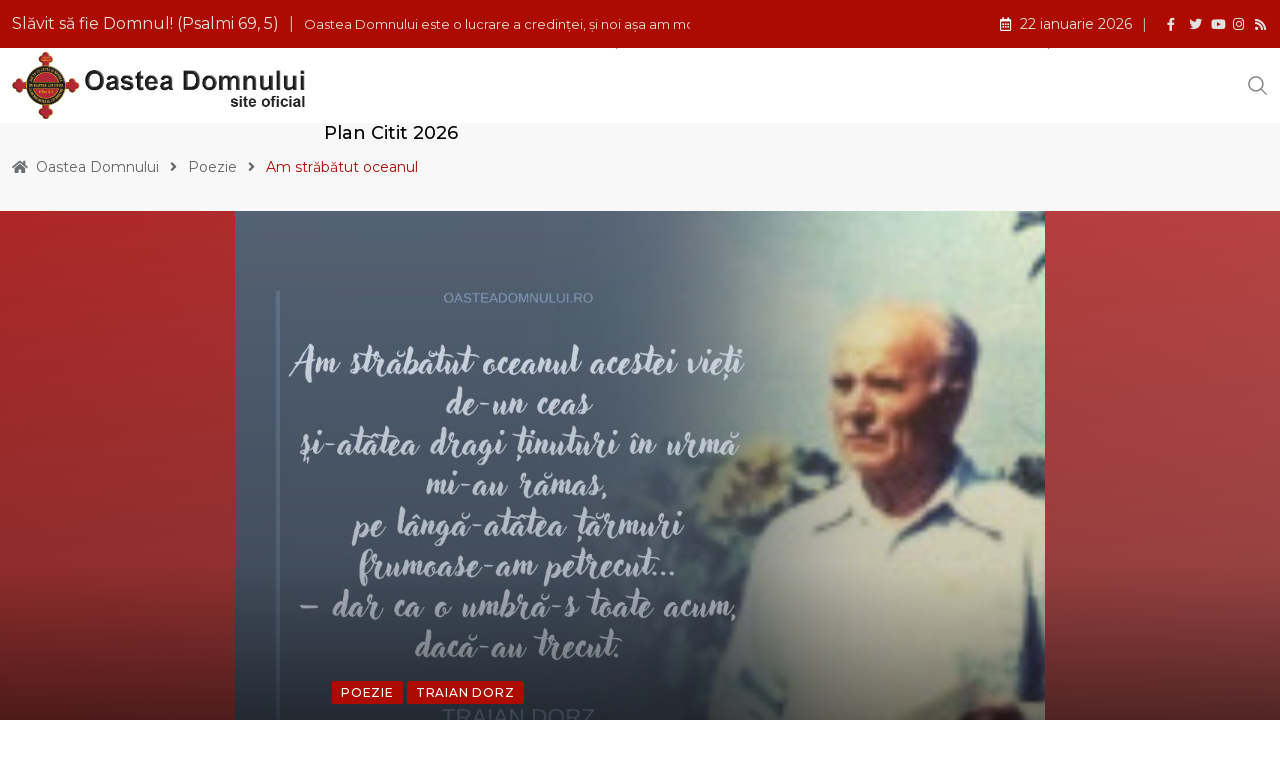

--- FILE ---
content_type: text/html; charset=UTF-8
request_url: https://oasteadomnului.ro/strabatut-oceanul/
body_size: 11251
content:
<!doctype html><html lang="ro-RO" data-theme="light-mode"><head><meta charset="UTF-8"><link rel="preconnect" href="https://fonts.gstatic.com/" crossorigin /><script src="[data-uri]" defer></script><script data-optimized="1" src="https://oasteadomnului.ro/wp-content/plugins/litespeed-cache/assets/js/webfontloader.min.js" defer></script><link data-optimized="2" rel="stylesheet" href="https://oasteadomnului.ro/wp-content/litespeed/css/863304402bd263308325776257e0057c.css?ver=ac09a" /><meta name="viewport" content="width=device-width, initial-scale=1.0"><link rel="profile" href="https://gmpg.org/xfn/11" /><title>Am străbătut oceanul &#8211; Oastea Domnului</title><meta name='robots' content='max-image-preview:large' />
<noscript><style>#preloader{display:none;}</style></noscript><link rel='dns-prefetch' href='//stats.wp.com' /><link rel='dns-prefetch' href='//fonts.googleapis.com' /><link rel="alternate" type="application/rss+xml" title="Oastea Domnului &raquo; Flux" href="https://oasteadomnului.ro/feed/" /><link rel="alternate" type="application/rss+xml" title="Oastea Domnului &raquo; Flux comentarii" href="https://oasteadomnului.ro/comments/feed/" /><link rel="alternate" type="application/rss+xml" title="Flux comentarii Oastea Domnului &raquo; Am străbătut oceanul" href="https://oasteadomnului.ro/strabatut-oceanul/feed/" /> <script type="text/javascript" src="https://oasteadomnului.ro/wp-includes/js/jquery/jquery.min.js" id="jquery-core-js"></script> <link rel="https://api.w.org/" href="https://oasteadomnului.ro/wp-json/" /><link rel="alternate" type="application/json" href="https://oasteadomnului.ro/wp-json/wp/v2/posts/19524" /><link rel="EditURI" type="application/rsd+xml" title="RSD" href="https://oasteadomnului.ro/xmlrpc.php?rsd" /><meta name="generator" content="WordPress 6.4.7" /><link rel="canonical" href="https://oasteadomnului.ro/strabatut-oceanul/" /><link rel='shortlink' href='https://oasteadomnului.ro/?p=19524' /><link rel="alternate" type="application/json+oembed" href="https://oasteadomnului.ro/wp-json/oembed/1.0/embed?url=https%3A%2F%2Foasteadomnului.ro%2Fstrabatut-oceanul%2F" /><link rel="alternate" type="text/xml+oembed" href="https://oasteadomnului.ro/wp-json/oembed/1.0/embed?url=https%3A%2F%2Foasteadomnului.ro%2Fstrabatut-oceanul%2F&#038;format=xml" /><link rel="pingback" href="https://oasteadomnului.ro/xmlrpc.php"><meta property="og:url" content="https://oasteadomnului.ro/strabatut-oceanul/?v=1769073312" /><meta property="og:type" content="article" /><meta property="og:title" content="Am străbătut oceanul" /><meta property="og:description" content="Am străbătut oceanul acestei vieţi de-un ceas şi-atâtea dragi ţinuturi în urmă mi-au rămas, pe lângă-atâtea ţărmuri frumoase-am petrecut… – dar ca o umbră-s toate acum, dacă-au trecut. Ce cântec de ispite m-a încercat ades, ce neguri mi-au stins zarea, să nu mai ştiu să ies, ce năluciri, să-mi schimbe cuvântul ce l-am spus, – dar ca o umbră-s toate acuma când s-au dus! Au fost şi nopţi cu valuri cât munţii uriaşi, cu urlete de vânturi şi negri nori vrăjmaşi şi sute de primejdii am înfruntat temut… – dar ca o umbră-s toate acum, dac-au trecut! …Şi astăzi, – iată zorii, furtuna mi-a-ncetat, în zare, iată ţărmul atât de mult căutat, corabia voioasă mi-o-ndrumă-un heruvim… – Ierusalime dulce, deschide-te, – sosim! de Traian Dorz" /><meta property="og:image" content="https://oasteadomnului.ro/wp-content/uploads/2025/06/Traian_Dorz_Am_strabatutu_oceanul.jpg?v=1769073312" /><meta property="og:site_name" content="Oastea Domnului" /><meta name="twitter:card" content="summary" /><meta property="og:updated_time" content="1769073312" /><meta name="generator" content="Elementor 3.18.3; features: e_dom_optimization, e_optimized_assets_loading, e_optimized_css_loading, additional_custom_breakpoints, block_editor_assets_optimize, e_image_loading_optimization; settings: css_print_method-internal, google_font-enabled, font_display-auto"><link rel="icon" href="https://oasteadomnului.ro/wp-content/uploads/2025/02/cropped-logo-1-32x32.png" sizes="32x32" /><link rel="icon" href="https://oasteadomnului.ro/wp-content/uploads/2025/02/cropped-logo-1-192x192.png" sizes="192x192" /><link rel="apple-touch-icon" href="https://oasteadomnului.ro/wp-content/uploads/2025/02/cropped-logo-1-180x180.png" /><meta name="msapplication-TileImage" content="https://oasteadomnului.ro/wp-content/uploads/2025/02/cropped-logo-1-270x270.png" /></head><body class="post-template-default single single-post postid-19524 single-format-standard wp-custom-logo wp-embed-responsive sticky-header header-style-1 footer-style-3 has-topbar topbar-style-1 has-sidebar right-sidebar product-grid-view  post-detail-style2 elementor-default elementor-kit-224"><div class="neeon-progress-container"><div class="neeon-progress-bar" id="neeonBar"></div></div><div id="page" class="site">
<a class="skip-link screen-reader-text" href="#content">Skip to content</a><header id="masthead" class="site-header"><div id="header-1" class="header-area"><div id="tophead" class="header-top-bar align-items-center"><div class="container"><div class="top-bar-wrap"><div class="rt-news-ticker-holder">
<i class="fas fa-cross icon"></i><ul id="rt-js-news" class="js-hidden"><li class="news-item"><a href="https://oasteadomnului.ro/oastea-domnului-este-o-lucrare-a-credintei-si-noi-asa-am-mostenit-o/">Oastea Domnului este o lucrare a credinţei, şi noi aşa am moştenit-o</a></li><li class="news-item"><a href="https://oasteadomnului.ro/cu-tot-intregul/">Cu tot întregul&#8230;</a></li><li class="news-item"><a href="https://oasteadomnului.ro/obisnuit-si-neobisnuit-2/">OBIŞNUIT ŞI NEOBIŞNUIT</a></li><li class="news-item"><a href="https://oasteadomnului.ro/temelia/">Temelia</a></li><li class="news-item"><a href="https://oasteadomnului.ro/necesitatea-smereniei-pentru-crestini/">NECESITATEA SMERENIEI PENTRU CREŞTINI</a></li><li class="news-item"><a href="https://oasteadomnului.ro/la-toti-mi-am-spus/">LA TOTI MI-AM SPUS</a></li><li class="news-item"><a href="https://oasteadomnului.ro/cam-cum-ati-vedea-legatura-dintre-nevointele-trupului-si-smerenie/">Cam cum ati vedea legătura dintre nevointele trupului si smerenie?</a></li><li class="news-item"><a href="https://oasteadomnului.ro/astazi-neascultarea-tineretului-este-o-problema-dureroasa-pentru-parintii-lor/">Astăzi neascultarea tineretului este o problemă dureroasă pentru părinţii lor.</a></li><li class="news-item"><a href="https://oasteadomnului.ro/lupta-cu-slava-desarta/">Lupta cu slava deşartă</a></li><li class="news-item"><a href="https://oasteadomnului.ro/adevarata-pocainta/">Adevãrata pocãințã</a></li><li class="news-item"><a href="https://oasteadomnului.ro/doamne-da-mi-smerenie-cand-stii-tu-si-cum-stii-tu/">&#8220;Doamne, dă-mi smerenie când știi Tu și cum știi Tu&#8221;</a></li></ul></div><div class="tophead-right"><div class="topbar-date"><i class="far fa-calendar-alt icon"></i>22 ianuarie 2026</div><div class="social-label"></div><ul class="tophead-social"><li><a target="_blank" href="https://www.facebook.com/oasteadom"><i class="fab fa-facebook-f"></i></a></li><li><a target="_blank" href="https://twitter.com/Oastea_Domnului%20"><i class="fab fa-twitter"></i></a></li><li><a target="_blank" href="https://www.youtube.com/@OasteaDomnuluiTV"><i class="fab fa-youtube"></i></a></li><li><a target="_blank" href="https://www.instagram.com/oasteadomnului.ro/"><i class="fab fa-instagram"></i></a></li><li><a target="_blank" href="http://radio.oasteadomnului.ro/"><i class="fab fas fa-rss"></i></a></li></ul></div></div></div></div><div id="sticky-placeholder"></div><div class="header-menu" id="header-menu"><div class="container"><div class="menu-full-wrap"><div class="site-branding">
<a class="dark-logo" href="https://oasteadomnului.ro/"><img data-lazyloaded="1" src="[data-uri]" fetchpriority="high" width="959" height="227" data-src="https://oasteadomnului.ro/wp-content/uploads/2023/06/logo_site_update.png" class="attachment-full size-full" alt="" data-srcset="https://oasteadomnului.ro/wp-content/uploads/2023/06/logo_site_update.png 959w, https://oasteadomnului.ro/wp-content/uploads/2023/06/logo_site_update-155x37.png 155w, https://oasteadomnului.ro/wp-content/uploads/2023/06/logo_site_update-300x71.png 300w, https://oasteadomnului.ro/wp-content/uploads/2023/06/logo_site_update-768x182.png 768w" /><noscript><img fetchpriority="high" width="959" height="227" src="https://oasteadomnului.ro/wp-content/uploads/2023/06/logo_site_update.png" class="attachment-full size-full" alt="" srcset="https://oasteadomnului.ro/wp-content/uploads/2023/06/logo_site_update.png 959w, https://oasteadomnului.ro/wp-content/uploads/2023/06/logo_site_update-155x37.png 155w, https://oasteadomnului.ro/wp-content/uploads/2023/06/logo_site_update-300x71.png 300w, https://oasteadomnului.ro/wp-content/uploads/2023/06/logo_site_update-768x182.png 768w" /></noscript></a>
<a class="light-logo" href="https://oasteadomnului.ro/">Oastea Domnului</a></div><div class="menu-wrap"><div id="site-navigation" class="main-navigation"><nav class="menu-primary-menu-container"><ul id="menu-primary-menu" class="menu"><li id="menu-item-9877" class="mega-menu menu-item menu-item-type-custom menu-item-object-custom menu-item-home menu-item-9877"><a href="https://oasteadomnului.ro/">Acasă</a></li><li id="menu-item-9909" class="menu-item menu-item-type-custom menu-item-object-custom menu-item-has-children menu-item-9909"><a>Prezentare</a><ul class="sub-menu"><li id="menu-item-9912" class="menu-item menu-item-type-custom menu-item-object-custom menu-item-9912"><a href="https://oasteadomnului.ro/informatii-de-interes/">Informații de interes</a></li><li id="menu-item-9910" class="menu-item menu-item-type-custom menu-item-object-custom menu-item-9910"><a href="https://oasteadomnului.ro/ce-este-oastea-domnului-3/">Ce este Oastea Domnului</a></li><li id="menu-item-9924" class="menu-item menu-item-type-custom menu-item-object-custom menu-item-has-children menu-item-9924"><a href="https://oasteadomnului.ro/category/fondatori/">Fondatori</a><ul class="sub-menu"><li id="menu-item-10153" class="menu-item menu-item-type-custom menu-item-object-custom menu-item-10153"><a href="https://oasteadomnului.ro/parintele-iosif-trifa/">Pr. Iosif Trifa</a></li><li id="menu-item-10154" class="menu-item menu-item-type-custom menu-item-object-custom menu-item-10154"><a href="https://oasteadomnului.ro/ioan-marini/">Ioan Marini</a></li><li id="menu-item-10155" class="menu-item menu-item-type-custom menu-item-object-custom menu-item-10155"><a href="https://oasteadomnului.ro/traian-dorz/">Traian Dorz</a></li></ul></li><li id="menu-item-10157" class="menu-item menu-item-type-custom menu-item-object-custom menu-item-10157"><a href="https://oasteadomnului.ro/category/ierarhi-despre-oastea-domnului/">Mărturii</a></li><li id="menu-item-10169" class="menu-item menu-item-type-custom menu-item-object-custom menu-item-10169"><a href="https://oasteadomnului.ro/contact-2/">Contact</a></li></ul></li><li id="menu-item-9916" class="menu-item menu-item-type-custom menu-item-object-custom menu-item-9916"><a href="https://oasteadomnului.ro/category/anunturi/">Anunțuri</a></li><li id="menu-item-9923" class="menu-item menu-item-type-custom menu-item-object-custom menu-item-9923"><a href="https://oasteadomnului.ro/blog/">Articole</a></li><li id="menu-item-10151" class="menu-item menu-item-type-custom menu-item-object-custom menu-item-10151"><a href="https://oasteadomnului.ro/category/implicare-sociala/">Social</a></li><li id="menu-item-10160" class="menu-item menu-item-type-custom menu-item-object-custom menu-item-has-children menu-item-10160"><a>Multimedia</a><ul class="sub-menu"><li id="menu-item-111549" class="menu-item menu-item-type-post_type menu-item-object-page menu-item-111549"><a href="https://oasteadomnului.ro/galerie-foto/">Galerie foto</a></li><li id="menu-item-10161" class="menu-item menu-item-type-custom menu-item-object-custom menu-item-10161"><a href="https://oasteadomnului.ro/oasteadomnului-tv/">Oastea Domnului TV</a></li><li id="menu-item-10162" class="menu-item menu-item-type-custom menu-item-object-custom menu-item-10162"><a href="http://radio.oasteadomnului.ro/">Radio Oastea Domnului</a></li><li id="menu-item-10165" class="menu-item menu-item-type-custom menu-item-object-custom menu-item-10165"><a href="https://oasteadomnului.ro/sfanta-scriptura/">Sfânta Scriptură</a></li><li id="menu-item-10166" class="menu-item menu-item-type-custom menu-item-object-custom menu-item-10166"><a href="https://librarie.carteadeaur.ro/">Librăria online</a></li><li id="menu-item-99584" class="menu-item menu-item-type-custom menu-item-object-custom menu-item-99584"><a href="https://pentrusurzi.oasteadomnului.ro/">Pentru surzi</a></li></ul></li><li id="menu-item-10170" class="menu-item menu-item-type-custom menu-item-object-custom menu-item-10170"><a href="https://oasteadomnului.ro/sprijina-oastea-domnului/">Susține</a></li><li id="menu-item-116239" class="menu-item menu-item-type-post_type menu-item-object-post menu-item-116239"><a href="https://oasteadomnului.ro/plan-de-citit-pentru-anul-2026/">Plan citit 2026</a></li></ul></nav></div></div><div class="header-icon-area"><div class="search-icon">
<a href="#header-search" title="Search">
<svg width="20" height="20" viewBox="0 0 18 18" fill="none" xmlns="http://www.w3.org/2000/svg">
<path d="M17.1249 16.2411L12.4049 11.5211C13.5391 10.1595 14.1047 8.41291 13.9841 6.64483C13.8634 4.87675 13.0657 3.22326 11.7569 2.02834C10.4482 0.833415 8.7291 0.189061 6.95736 0.229318C5.18562 0.269575 3.49761 0.991344 2.24448 2.24448C0.991344 3.49761 0.269575 5.18562 0.229318 6.95736C0.189061 8.7291 0.833415 10.4482 2.02834 11.7569C3.22326 13.0657 4.87675 13.8634 6.64483 13.9841C8.41291 14.1047 10.1595 13.5391 11.5211 12.4049L16.2411 17.1249L17.1249 16.2411ZM1.49989 7.12489C1.49989 6.01237 1.82979 4.92483 2.44787 3.99981C3.06596 3.07478 3.94446 2.35381 4.97229 1.92807C6.00013 1.50232 7.13113 1.39093 8.22227 1.60797C9.31342 1.82501 10.3157 2.36074 11.1024 3.14741C11.889 3.93408 12.4248 4.93636 12.6418 6.02751C12.8588 7.11865 12.7475 8.24965 12.3217 9.27748C11.896 10.3053 11.175 11.1838 10.25 11.8019C9.32495 12.42 8.23741 12.7499 7.12489 12.7499C5.63355 12.7482 4.20377 12.1551 3.14924 11.1005C2.09471 10.046 1.50154 8.61622 1.49989 7.12489Z" fill="currentColor"/></svg>	</a></div></div></div></div></div></div></header><div class="rt-header-menu mean-container" id="meanmenu"><div class="mobile-mene-bar"><div class="mean-bar">
<span class="sidebarBtn ">
<span class="bar"></span>
<span class="bar"></span>
<span class="bar"></span>
<span class="bar"></span>
</span>
<a class="mobile-logo" href="https://oasteadomnului.ro/"><img data-lazyloaded="1" src="[data-uri]" fetchpriority="high" width="959" height="227" data-src="https://oasteadomnului.ro/wp-content/uploads/2023/06/logo_site_update.png" class="attachment-full size-full" alt="" data-srcset="https://oasteadomnului.ro/wp-content/uploads/2023/06/logo_site_update.png 959w, https://oasteadomnului.ro/wp-content/uploads/2023/06/logo_site_update-155x37.png 155w, https://oasteadomnului.ro/wp-content/uploads/2023/06/logo_site_update-300x71.png 300w, https://oasteadomnului.ro/wp-content/uploads/2023/06/logo_site_update-768x182.png 768w" /><noscript><img fetchpriority="high" width="959" height="227" src="https://oasteadomnului.ro/wp-content/uploads/2023/06/logo_site_update.png" class="attachment-full size-full" alt="" srcset="https://oasteadomnului.ro/wp-content/uploads/2023/06/logo_site_update.png 959w, https://oasteadomnului.ro/wp-content/uploads/2023/06/logo_site_update-155x37.png 155w, https://oasteadomnului.ro/wp-content/uploads/2023/06/logo_site_update-300x71.png 300w, https://oasteadomnului.ro/wp-content/uploads/2023/06/logo_site_update-768x182.png 768w" /></noscript></a><div class="info"><div class="search-icon">
<a href="#header-search" title="Search">
<svg width="20" height="20" viewBox="0 0 18 18" fill="none" xmlns="http://www.w3.org/2000/svg">
<path d="M17.1249 16.2411L12.4049 11.5211C13.5391 10.1595 14.1047 8.41291 13.9841 6.64483C13.8634 4.87675 13.0657 3.22326 11.7569 2.02834C10.4482 0.833415 8.7291 0.189061 6.95736 0.229318C5.18562 0.269575 3.49761 0.991344 2.24448 2.24448C0.991344 3.49761 0.269575 5.18562 0.229318 6.95736C0.189061 8.7291 0.833415 10.4482 2.02834 11.7569C3.22326 13.0657 4.87675 13.8634 6.64483 13.9841C8.41291 14.1047 10.1595 13.5391 11.5211 12.4049L16.2411 17.1249L17.1249 16.2411ZM1.49989 7.12489C1.49989 6.01237 1.82979 4.92483 2.44787 3.99981C3.06596 3.07478 3.94446 2.35381 4.97229 1.92807C6.00013 1.50232 7.13113 1.39093 8.22227 1.60797C9.31342 1.82501 10.3157 2.36074 11.1024 3.14741C11.889 3.93408 12.4248 4.93636 12.6418 6.02751C12.8588 7.11865 12.7475 8.24965 12.3217 9.27748C11.896 10.3053 11.175 11.1838 10.25 11.8019C9.32495 12.42 8.23741 12.7499 7.12489 12.7499C5.63355 12.7482 4.20377 12.1551 3.14924 11.1005C2.09471 10.046 1.50154 8.61622 1.49989 7.12489Z" fill="currentColor"/></svg>	</a></div></div></div><div class="rt-slide-nav"><div class="offscreen-navigation"><nav class="menu-primary-menu-container"><ul id="menu-primary-menu-1" class="menu"><li class="mega-menu menu-item menu-item-type-custom menu-item-object-custom menu-item-home menu-item-9877"><a href="https://oasteadomnului.ro/">Acasă</a></li><li class="menu-item menu-item-type-custom menu-item-object-custom menu-item-has-children menu-item-9909"><a>Prezentare</a><ul class="sub-menu"><li class="menu-item menu-item-type-custom menu-item-object-custom menu-item-9912"><a href="https://oasteadomnului.ro/informatii-de-interes/">Informații de interes</a></li><li class="menu-item menu-item-type-custom menu-item-object-custom menu-item-9910"><a href="https://oasteadomnului.ro/ce-este-oastea-domnului-3/">Ce este Oastea Domnului</a></li><li class="menu-item menu-item-type-custom menu-item-object-custom menu-item-has-children menu-item-9924"><a href="https://oasteadomnului.ro/category/fondatori/">Fondatori</a><ul class="sub-menu"><li class="menu-item menu-item-type-custom menu-item-object-custom menu-item-10153"><a href="https://oasteadomnului.ro/parintele-iosif-trifa/">Pr. Iosif Trifa</a></li><li class="menu-item menu-item-type-custom menu-item-object-custom menu-item-10154"><a href="https://oasteadomnului.ro/ioan-marini/">Ioan Marini</a></li><li class="menu-item menu-item-type-custom menu-item-object-custom menu-item-10155"><a href="https://oasteadomnului.ro/traian-dorz/">Traian Dorz</a></li></ul></li><li class="menu-item menu-item-type-custom menu-item-object-custom menu-item-10157"><a href="https://oasteadomnului.ro/category/ierarhi-despre-oastea-domnului/">Mărturii</a></li><li class="menu-item menu-item-type-custom menu-item-object-custom menu-item-10169"><a href="https://oasteadomnului.ro/contact-2/">Contact</a></li></ul></li><li class="menu-item menu-item-type-custom menu-item-object-custom menu-item-9916"><a href="https://oasteadomnului.ro/category/anunturi/">Anunțuri</a></li><li class="menu-item menu-item-type-custom menu-item-object-custom menu-item-9923"><a href="https://oasteadomnului.ro/blog/">Articole</a></li><li class="menu-item menu-item-type-custom menu-item-object-custom menu-item-10151"><a href="https://oasteadomnului.ro/category/implicare-sociala/">Social</a></li><li class="menu-item menu-item-type-custom menu-item-object-custom menu-item-has-children menu-item-10160"><a>Multimedia</a><ul class="sub-menu"><li class="menu-item menu-item-type-post_type menu-item-object-page menu-item-111549"><a href="https://oasteadomnului.ro/galerie-foto/">Galerie foto</a></li><li class="menu-item menu-item-type-custom menu-item-object-custom menu-item-10161"><a href="https://oasteadomnului.ro/oasteadomnului-tv/">Oastea Domnului TV</a></li><li class="menu-item menu-item-type-custom menu-item-object-custom menu-item-10162"><a href="http://radio.oasteadomnului.ro/">Radio Oastea Domnului</a></li><li class="menu-item menu-item-type-custom menu-item-object-custom menu-item-10165"><a href="https://oasteadomnului.ro/sfanta-scriptura/">Sfânta Scriptură</a></li><li class="menu-item menu-item-type-custom menu-item-object-custom menu-item-10166"><a href="https://librarie.carteadeaur.ro/">Librăria online</a></li><li class="menu-item menu-item-type-custom menu-item-object-custom menu-item-99584"><a href="https://pentrusurzi.oasteadomnului.ro/">Pentru surzi</a></li></ul></li><li class="menu-item menu-item-type-custom menu-item-object-custom menu-item-10170"><a href="https://oasteadomnului.ro/sprijina-oastea-domnului/">Susține</a></li><li class="menu-item menu-item-type-post_type menu-item-object-post menu-item-116239"><a href="https://oasteadomnului.ro/plan-de-citit-pentru-anul-2026/">Plan citit 2026</a></li></ul></nav></div></div></div></div><div id="header-search" class="header-search">
<button type="button" class="close">×</button><form role="search" method="get" class="header-search-form" action="https://oasteadomnului.ro/">
<input type="search" value="" name="s" placeholder="Cauta...">
<button type="submit" class="search-btn"><svg width="20" height="20" viewBox="0 0 18 18" fill="none" xmlns="http://www.w3.org/2000/svg">
<path d="M17.1249 16.2411L12.4049 11.5211C13.5391 10.1595 14.1047 8.41291 13.9841 6.64483C13.8634 4.87675 13.0657 3.22326 11.7569 2.02834C10.4482 0.833415 8.7291 0.189061 6.95736 0.229318C5.18562 0.269575 3.49761 0.991344 2.24448 2.24448C0.991344 3.49761 0.269575 5.18562 0.229318 6.95736C0.189061 8.7291 0.833415 10.4482 2.02834 11.7569C3.22326 13.0657 4.87675 13.8634 6.64483 13.9841C8.41291 14.1047 10.1595 13.5391 11.5211 12.4049L16.2411 17.1249L17.1249 16.2411ZM1.49989 7.12489C1.49989 6.01237 1.82979 4.92483 2.44787 3.99981C3.06596 3.07478 3.94446 2.35381 4.97229 1.92807C6.00013 1.50232 7.13113 1.39093 8.22227 1.60797C9.31342 1.82501 10.3157 2.36074 11.1024 3.14741C11.889 3.93408 12.4248 4.93636 12.6418 6.02751C12.8588 7.11865 12.7475 8.24965 12.3217 9.27748C11.896 10.3053 11.175 11.1838 10.25 11.8019C9.32495 12.42 8.23741 12.7499 7.12489 12.7499C5.63355 12.7482 4.20377 12.1551 3.14924 11.1005C2.09471 10.046 1.50154 8.61622 1.49989 7.12489Z" fill="currentColor"/></svg></button></form></div><div id="content" class="site-content"><div class="entry-banner"><div class="container"><div class="entry-banner-content"><div class="breadcrumb-area"><div class="entry-breadcrumb">
<span property="itemListElement" typeof="ListItem"> <i class="fas fa-home"></i> <a property="item" typeof="WebPage" title="Go to Oastea Domnului." href="https://oasteadomnului.ro" class="home" ><span property="name">Oastea Domnului</span></a><meta property="position" content="1"></span><span class="dvdr"> <i class="fas fa-angle-right"></i> </span><span property="itemListElement" typeof="ListItem"><a property="item" typeof="WebPage" title="Go to the Poezie category archives." href="https://oasteadomnului.ro/category/poezie/" class="taxonomy category" ><span property="name">Poezie</span></a><meta property="position" content="2"></span><span class="dvdr"> <i class="fas fa-angle-right"></i> </span><span property="itemListElement" typeof="ListItem"><span property="name" class="post post-post current-item">Am străbătut oceanul</span><meta property="url" content="https://oasteadomnului.ro/strabatut-oceanul/"><meta property="position" content="3"></span></div></div></div></div></div><div id="primary" class="content-area normal">
<input type="hidden" id="neeon-cat-ids" value="252,255"><div id="contentHolder"><div class="ajax-scroll-post"><div id="post-19524" class="default post-19524 post type-post status-publish format-standard has-post-thumbnail hentry category-poezie category-traian-dorz"><div class="entry-thumbnail-area show-image"><div class="image-wrap"><img data-lazyloaded="1" src="[data-uri]" width="1080" height="800" data-src="https://oasteadomnului.ro/wp-content/uploads/2025/06/Traian_Dorz_Am_strabatutu_oceanul.jpg" class="img-responsive wp-post-image" alt="" decoding="async" data-srcset="https://oasteadomnului.ro/wp-content/uploads/2025/06/Traian_Dorz_Am_strabatutu_oceanul.jpg 1080w, https://oasteadomnului.ro/wp-content/uploads/2025/06/Traian_Dorz_Am_strabatutu_oceanul-300x222.jpg 300w, https://oasteadomnului.ro/wp-content/uploads/2025/06/Traian_Dorz_Am_strabatutu_oceanul-1024x759.jpg 1024w, https://oasteadomnului.ro/wp-content/uploads/2025/06/Traian_Dorz_Am_strabatutu_oceanul-768x569.jpg 768w" data-sizes="(max-width: 1080px) 100vw, 1080px" /><noscript><img width="1080" height="800" src="https://oasteadomnului.ro/wp-content/uploads/2025/06/Traian_Dorz_Am_strabatutu_oceanul.jpg" class="img-responsive wp-post-image" alt="" decoding="async" srcset="https://oasteadomnului.ro/wp-content/uploads/2025/06/Traian_Dorz_Am_strabatutu_oceanul.jpg 1080w, https://oasteadomnului.ro/wp-content/uploads/2025/06/Traian_Dorz_Am_strabatutu_oceanul-300x222.jpg 300w, https://oasteadomnului.ro/wp-content/uploads/2025/06/Traian_Dorz_Am_strabatutu_oceanul-1024x759.jpg 1024w, https://oasteadomnului.ro/wp-content/uploads/2025/06/Traian_Dorz_Am_strabatutu_oceanul-768x569.jpg 768w" sizes="(max-width: 1080px) 100vw, 1080px" /></noscript></div><div class="meta-fixed container"><div class="entry-header"><span class="entry-categories">				<a href="https://oasteadomnului.ro/category/poezie/"><span class="category-style">Poezie</span></a>
<a href="https://oasteadomnului.ro/category/traian-dorz/"><span class="category-style">Traian Dorz</span></a>
</span><h1 class="entry-title">Am străbătut oceanul</h1><ul class="entry-meta"><li class="item-author">de <a href="https://oasteadomnului.ro/author/editor/" title="Articole de Editor" rel="author">Editor</a></li><li><i class="far fa-calendar-alt"></i>13 iunie 2025</li></ul></div></div></div><div class="main-wrap container"><div class="share-box-area"><div class="post-share"><div class="share-text"><i class="fas fa-share-alt"></i><span>share</span></div><div class="share-links ">
<a href="http://www.facebook.com/sharer.php?u=https://oasteadomnului.ro/strabatut-oceanul/" rel="external" target="_blank" class="facebook-f-share-button large-share-button"><span class="fab fa-facebook-f"></span> <span class="social-text">Facebook</span></a><a href="https://twitter.com/intent/tweet?text=Am+str%C4%83b%C4%83tut+oceanul&#038;url=https://oasteadomnului.ro/strabatut-oceanul/" rel="external" target="_blank" class="x-twitter-share-button large-share-button"><span class="fab fa-x-twitter"></span> <span class="social-text">Twitter</span></a><a href="https://www.youtube.com?text=Am+str%C4%83b%C4%83tut+oceanul&#038;url=https://oasteadomnului.ro/strabatut-oceanul/" rel="external" target="_blank" class="youtube-share-button"><span class="fab fa-youtube"></span> <span class="screen-reader-text">Youtube</span></a><a href="https://api.whatsapp.com/send?text=Am+str%C4%83b%C4%83tut+oceanul%20–%20https://oasteadomnului.ro/strabatut-oceanul/" rel="external" target="_blank" class="whatsapp-share-button"><span class="fab fa-whatsapp"></span> <span class="screen-reader-text">Whatsapp</span></a><a href="#" rel="external" target="_blank" class="print-share-button"><span class="fas fa-print"></span> <span class="screen-reader-text">Print</span></a><a href="mailto:?subject=Am+str%C4%83b%C4%83tut+oceanul&#038;body=https://oasteadomnului.ro/strabatut-oceanul/" rel="external" target="_blank" class="email-share-button"><span class="far fa-envelope"></span> <span class="screen-reader-text">Share via Email</span></a></div></div></div><div class="entry-content rt-single-content"><p><img data-lazyloaded="1" src="[data-uri]" decoding="async" class="alignright" data-src="https://encrypted-tbn0.gstatic.com/images?q=tbn:ANd9GcQbYvpG3g6nfs_CZRfeyu3vbZhKYvSh2yD9zxxa-GYZ7yS03Ild" alt="" width="148" height="95" /><noscript><img decoding="async" class="alignright" src="https://encrypted-tbn0.gstatic.com/images?q=tbn:ANd9GcQbYvpG3g6nfs_CZRfeyu3vbZhKYvSh2yD9zxxa-GYZ7yS03Ild" alt="" width="148" height="95" /></noscript>Am străbătut oceanul acestei vieţi de-un ceas<br />
şi-atâtea dragi ţinuturi în urmă mi-au rămas,<br />
pe lângă-atâtea ţărmuri frumoase-am petrecut…<br />
– dar ca o umbră-s toate acum, dacă-au trecut.</p><p>Ce cântec de ispite m-a încercat ades,<br />
ce neguri mi-au stins zarea,<br />
să nu mai ştiu să ies,<br />
ce năluciri, să-mi schimbe cuvântul ce l-am spus,<br />
– dar ca o umbră-s toate acuma când s-au dus!</p><p>Au fost şi nopţi cu valuri cât munţii uriaşi,<br />
cu urlete de vânturi şi negri nori vrăjmaşi<br />
şi sute de primejdii am înfruntat temut…<br />
– dar ca o umbră-s toate acum, dac-au trecut!</p><p>…Şi astăzi, – iată zorii,<br />
furtuna mi-a-ncetat,<br />
în zare, iată ţărmul atât de mult căutat,<br />
corabia voioasă mi-o-ndrumă-un heruvim…<br />
– Ierusalime dulce, deschide-te,<br />
– sosim!</p><p><em>de Traian Dorz</em></p></div><div class="entry-footer"><div class="entry-footer-meta"><div class="post-share"><h4 class="meta-title">Distribuie:</h4><div class="share-links ">
<a href="http://www.facebook.com/sharer.php?u=https://oasteadomnului.ro/strabatut-oceanul/" rel="external" target="_blank" class="facebook-f-share-button large-share-button"><span class="fab fa-facebook-f"></span> <span class="social-text">Facebook</span></a><a href="https://twitter.com/intent/tweet?text=Am+str%C4%83b%C4%83tut+oceanul&#038;url=https://oasteadomnului.ro/strabatut-oceanul/" rel="external" target="_blank" class="x-twitter-share-button large-share-button"><span class="fab fa-x-twitter"></span> <span class="social-text">Twitter</span></a><a href="https://www.youtube.com?text=Am+str%C4%83b%C4%83tut+oceanul&#038;url=https://oasteadomnului.ro/strabatut-oceanul/" rel="external" target="_blank" class="youtube-share-button"><span class="fab fa-youtube"></span> <span class="screen-reader-text">Youtube</span></a><a href="https://api.whatsapp.com/send?text=Am+str%C4%83b%C4%83tut+oceanul%20–%20https://oasteadomnului.ro/strabatut-oceanul/" rel="external" target="_blank" class="whatsapp-share-button"><span class="fab fa-whatsapp"></span> <span class="screen-reader-text">Whatsapp</span></a><a href="#" rel="external" target="_blank" class="print-share-button"><span class="fas fa-print"></span> <span class="screen-reader-text">Print</span></a><a href="mailto:?subject=Am+str%C4%83b%C4%83tut+oceanul&#038;body=https://oasteadomnului.ro/strabatut-oceanul/" rel="external" target="_blank" class="email-share-button"><span class="far fa-envelope"></span> <span class="screen-reader-text">Share via Email</span></a></div></div></div></div><div class="divider post-navigation"><div class=" text-left"><div class="pad-lr-15">
<span class="next-article"><i class="flaticon flaticon-previous"></i>
<a href="https://oasteadomnului.ro/adevaratul-trimis/" rel="next">Postarea anterioară</a></span><h4 class="post-nav-title"><a href="https://oasteadomnului.ro/adevaratul-trimis/" rel="next">ADEVĂRATUL TRIMIS</a></h4></div></div><div class="navigation-archive"><a href="https://oasteadomnului.ro/blog/"><i class="flaticon flaticon-menu"></i></a></div><div class=" text-right"><div class="pad-lr-15">
<span class="prev-article">
<a href="https://oasteadomnului.ro/ah-ce-bine-este-corabia-mantuirii/" rel="prev">Postarea următoare</a><i class="flaticon flaticon-next"></i></span><h4 class="post-nav-title"><a href="https://oasteadomnului.ro/ah-ce-bine-este-corabia-mantuirii/" rel="prev">Ah, ce bine este în corabia mântuirii&#8230;</a></h4></div></div></div><div id="comments" class="comments-area single-blog-bottom"><h4>1 Comment</h4><ul class="comment-list"><li id="comment-862" class="comment even thread-even depth-1 main-comments"><div id="respond-862" class="each-comment"><div class="pull-left imgholder">
<img data-lazyloaded="1" src="[data-uri]" alt='' data-src='https://secure.gravatar.com/avatar/5666cb38f73ba3c11fe0bc78d535644d?s=105&#038;d=mm&#038;r=g' data-srcset='https://secure.gravatar.com/avatar/5666cb38f73ba3c11fe0bc78d535644d?s=210&#038;d=mm&#038;r=g 2x' class='avatar avatar-105 photo media-object' height='105' width='105' decoding='async'/><noscript><img alt='' src='https://secure.gravatar.com/avatar/5666cb38f73ba3c11fe0bc78d535644d?s=105&#038;d=mm&#038;r=g' srcset='https://secure.gravatar.com/avatar/5666cb38f73ba3c11fe0bc78d535644d?s=210&#038;d=mm&#038;r=g 2x' class='avatar avatar-105 photo media-object' height='105' width='105' decoding='async'/></noscript></div><div class="media-body comments-body"><div class="comment-meta"><div class="comment-author-name"><span>carmen</span> 17 iunie 2014</div></div><div class="comment-text"><p>Rugăciunea este soarele ochilor nematerialnici ai sufletului. După cum soarele este lumină pentru trup, rugăciunea este lumină pentru suflet.&#8221; -pentru cine vrea sa inteleaga!</p></div></div><div class="clear"></div></div></li></ul><div><div id="respond" class="comment-respond"><h4 id="reply-title" class="comment-reply-title">Lasă un răspuns</h4><p class="must-log-in">Trebuie să fii <a href="https://oasteadomnului.ro/wp-login.php?redirect_to=https%3A%2F%2Foasteadomnului.ro%2Fstrabatut-oceanul%2F">autentificat</a> pentru a publica un comentariu.</p></div></div></div><div class="rt-related-post"><div class="rt-swiper-slider related-post" data-xld = '{&quot;slidesPerView&quot;:2,&quot;centeredSlides&quot;:false,&quot;loop&quot;:true,&quot;spaceBetween&quot;:20,&quot;slideToClickedSlide&quot;:true,&quot;slidesPerGroup&quot;:1,&quot;autoplay&quot;:{&quot;delay&quot;:1},&quot;speed&quot;:500,&quot;breakpoints&quot;:{&quot;0&quot;:{&quot;slidesPerView&quot;:1},&quot;576&quot;:{&quot;slidesPerView&quot;:2},&quot;768&quot;:{&quot;slidesPerView&quot;:2},&quot;992&quot;:{&quot;slidesPerView&quot;:2},&quot;1200&quot;:{&quot;slidesPerView&quot;:2},&quot;1600&quot;:{&quot;slidesPerView&quot;:3}},&quot;auto&quot;:false}'><div class="section-title"><h3 class="related-title">Alte articole						<span class="titledot"></span>
<span class="titleline"></span></h3><div class="swiper-button"><div class="swiper-button-prev"><i class="fas fa-chevron-left"></i></div><div class="swiper-button-next"><i class="fas fa-chevron-right"></i></div></div></div><div class="swiper-wrapper"><div class="blog-box swiper-slide"><div class="blog-img-holder"><div class="blog-img">
<a href="https://oasteadomnului.ro/cu-tot-intregul/" class="img-opacity-hover">									<img data-lazyloaded="1" src="[data-uri]" width="551" height="431" data-src="https://oasteadomnului.ro/wp-content/uploads/2026/01/tg_img_36124-551x431.jpg" class="img-responsive wp-post-image" alt="" decoding="async" /><noscript><img width="551" height="431" src="https://oasteadomnului.ro/wp-content/uploads/2026/01/tg_img_36124-551x431.jpg" class="img-responsive wp-post-image" alt="" decoding="async" /></noscript>																		</a></div></div><div class="entry-content">
<span class="entry-categories"><a href="https://oasteadomnului.ro/category/poezie/" rel="category tag">Poezie</a>, <a href="https://oasteadomnului.ro/category/traian-dorz/" rel="category tag">Traian Dorz</a></span><h4 class="entry-title title-animation-black-normal"><a href="https://oasteadomnului.ro/cu-tot-intregul/">Cu tot întregul&#8230;</a></h4><div class="entry-date"><i class="far fa-calendar-alt"></i>22 ianuarie 2026</div></div></div><div class="blog-box swiper-slide"><div class="blog-img-holder"><div class="blog-img">
<a href="https://oasteadomnului.ro/la-toti-mi-am-spus/" class="img-opacity-hover">									<img data-lazyloaded="1" src="[data-uri]" width="551" height="431" data-src="https://oasteadomnului.ro/wp-content/uploads/2026/01/tg_img_36103-551x431.jpg" class="img-responsive wp-post-image" alt="" decoding="async" /><noscript><img width="551" height="431" src="https://oasteadomnului.ro/wp-content/uploads/2026/01/tg_img_36103-551x431.jpg" class="img-responsive wp-post-image" alt="" decoding="async" /></noscript>																		</a></div></div><div class="entry-content">
<span class="entry-categories"><a href="https://oasteadomnului.ro/category/poezii/" rel="category tag">Poezii</a>, <a href="https://oasteadomnului.ro/category/traian-dorz/" rel="category tag">Traian Dorz</a></span><h4 class="entry-title title-animation-black-normal"><a href="https://oasteadomnului.ro/la-toti-mi-am-spus/">LA TOTI MI-AM SPUS</a></h4><div class="entry-date"><i class="far fa-calendar-alt"></i>22 ianuarie 2026</div></div></div><div class="blog-box swiper-slide"><div class="blog-img-holder"><div class="blog-img">
<a href="https://oasteadomnului.ro/rascumpara-clipita/" class="img-opacity-hover">									<img data-lazyloaded="1" src="[data-uri]" width="551" height="431" data-src="https://oasteadomnului.ro/wp-content/uploads/2026/01/tg_img_36074-551x431.jpg" class="img-responsive wp-post-image" alt="" decoding="async" /><noscript><img width="551" height="431" src="https://oasteadomnului.ro/wp-content/uploads/2026/01/tg_img_36074-551x431.jpg" class="img-responsive wp-post-image" alt="" decoding="async" /></noscript>																		</a></div></div><div class="entry-content">
<span class="entry-categories"><a href="https://oasteadomnului.ro/category/poezie/" rel="category tag">Poezie</a>, <a href="https://oasteadomnului.ro/category/traian-dorz/" rel="category tag">Traian Dorz</a></span><h4 class="entry-title title-animation-black-normal"><a href="https://oasteadomnului.ro/rascumpara-clipita/">RĂSCUMPĂRĂ CLIPITA</a></h4><div class="entry-date"><i class="far fa-calendar-alt"></i>21 ianuarie 2026</div></div></div><div class="blog-box swiper-slide"><div class="blog-img-holder"><div class="blog-img">
<a href="https://oasteadomnului.ro/nu-iubi-mai-mult/" class="img-opacity-hover">									<img data-lazyloaded="1" src="[data-uri]" width="551" height="431" data-src="https://oasteadomnului.ro/wp-content/uploads/2026/01/tg_img_36079-551x431.jpg" class="img-responsive wp-post-image" alt="" decoding="async" /><noscript><img width="551" height="431" src="https://oasteadomnului.ro/wp-content/uploads/2026/01/tg_img_36079-551x431.jpg" class="img-responsive wp-post-image" alt="" decoding="async" /></noscript>																		</a></div></div><div class="entry-content">
<span class="entry-categories"><a href="https://oasteadomnului.ro/category/poezii/" rel="category tag">Poezii</a>, <a href="https://oasteadomnului.ro/category/traian-dorz/" rel="category tag">Traian Dorz</a></span><h4 class="entry-title title-animation-black-normal"><a href="https://oasteadomnului.ro/nu-iubi-mai-mult/">NU IUBI MAI MULT</a></h4><div class="entry-date"><i class="far fa-calendar-alt"></i>21 ianuarie 2026</div></div></div><div class="blog-box swiper-slide"><div class="blog-img-holder"><div class="blog-img">
<a href="https://oasteadomnului.ro/facand-m-ai-invatat-sa-fac/" class="img-opacity-hover">									<img data-lazyloaded="1" src="[data-uri]" width="551" height="431" data-src="https://oasteadomnului.ro/wp-content/uploads/2026/01/tg_img_36047-551x431.jpg" class="img-responsive wp-post-image" alt="" decoding="async" /><noscript><img width="551" height="431" src="https://oasteadomnului.ro/wp-content/uploads/2026/01/tg_img_36047-551x431.jpg" class="img-responsive wp-post-image" alt="" decoding="async" /></noscript>																		</a></div></div><div class="entry-content">
<span class="entry-categories"><a href="https://oasteadomnului.ro/category/poezie/" rel="category tag">Poezie</a>, <a href="https://oasteadomnului.ro/category/traian-dorz/" rel="category tag">Traian Dorz</a></span><h4 class="entry-title title-animation-black-normal"><a href="https://oasteadomnului.ro/facand-m-ai-invatat-sa-fac/">FĂCÂND, M-AI ÎNVĂŢAT SĂ FAC</a></h4><div class="entry-date"><i class="far fa-calendar-alt"></i>20 ianuarie 2026</div></div></div><div class="blog-box swiper-slide"><div class="blog-img-holder"><div class="blog-img">
<a href="https://oasteadomnului.ro/vreau-sa-iubesc/" class="img-opacity-hover">									<img data-lazyloaded="1" src="[data-uri]" width="551" height="431" data-src="https://oasteadomnului.ro/wp-content/uploads/2026/01/tg_img_36042-551x431.jpg" class="img-responsive wp-post-image" alt="" decoding="async" /><noscript><img width="551" height="431" src="https://oasteadomnului.ro/wp-content/uploads/2026/01/tg_img_36042-551x431.jpg" class="img-responsive wp-post-image" alt="" decoding="async" /></noscript>																		</a></div></div><div class="entry-content">
<span class="entry-categories"><a href="https://oasteadomnului.ro/category/poezii/" rel="category tag">Poezii</a>, <a href="https://oasteadomnului.ro/category/traian-dorz/" rel="category tag">Traian Dorz</a></span><h4 class="entry-title title-animation-black-normal"><a href="https://oasteadomnului.ro/vreau-sa-iubesc/">VREAU SĂ IUBESC</a></h4><div class="entry-date"><i class="far fa-calendar-alt"></i>20 ianuarie 2026</div></div></div></div></div></div></div></div></div></div></div></div><div class="scroll-wrap">
<svg
class="scroll-circle svg-content"
width="100%"
height="100%"
viewBox="-1 -1 102 102"
>
<path d="M50,1 a49,49 0 0,1 0,98 a49,49 0 0,1 0,-98" />
</svg></div><footer class="no-sticky"><div id="footer-3" class="footer-area"><div class="footer-top-area " style="background:#ffffff"><div class="container"><div class="copyright">© 2024 Asociatia Crestin Ortodoxa Oastea Domnului</div></div></div></div></footer></div> <script type="text/javascript" src="https://stats.wp.com/e-202604.js" id="jetpack-stats-js" data-wp-strategy="defer"></script> <script type="text/javascript" id="jetpack-stats-js-after">/*  */
_stq = window._stq || [];
_stq.push([ "view", JSON.parse("{\"v\":\"ext\",\"blog\":\"153698421\",\"post\":\"19524\",\"tz\":\"3\",\"srv\":\"oasteadomnului.ro\",\"j\":\"1:13.5.1\"}") ]);
_stq.push([ "clickTrackerInit", "153698421", "19524" ]);
/*  */</script> <script data-no-optimize="1">!function(t,e){"object"==typeof exports&&"undefined"!=typeof module?module.exports=e():"function"==typeof define&&define.amd?define(e):(t="undefined"!=typeof globalThis?globalThis:t||self).LazyLoad=e()}(this,function(){"use strict";function e(){return(e=Object.assign||function(t){for(var e=1;e<arguments.length;e++){var n,a=arguments[e];for(n in a)Object.prototype.hasOwnProperty.call(a,n)&&(t[n]=a[n])}return t}).apply(this,arguments)}function i(t){return e({},it,t)}function o(t,e){var n,a="LazyLoad::Initialized",i=new t(e);try{n=new CustomEvent(a,{detail:{instance:i}})}catch(t){(n=document.createEvent("CustomEvent")).initCustomEvent(a,!1,!1,{instance:i})}window.dispatchEvent(n)}function l(t,e){return t.getAttribute(gt+e)}function c(t){return l(t,bt)}function s(t,e){return function(t,e,n){e=gt+e;null!==n?t.setAttribute(e,n):t.removeAttribute(e)}(t,bt,e)}function r(t){return s(t,null),0}function u(t){return null===c(t)}function d(t){return c(t)===vt}function f(t,e,n,a){t&&(void 0===a?void 0===n?t(e):t(e,n):t(e,n,a))}function _(t,e){nt?t.classList.add(e):t.className+=(t.className?" ":"")+e}function v(t,e){nt?t.classList.remove(e):t.className=t.className.replace(new RegExp("(^|\\s+)"+e+"(\\s+|$)")," ").replace(/^\s+/,"").replace(/\s+$/,"")}function g(t){return t.llTempImage}function b(t,e){!e||(e=e._observer)&&e.unobserve(t)}function p(t,e){t&&(t.loadingCount+=e)}function h(t,e){t&&(t.toLoadCount=e)}function n(t){for(var e,n=[],a=0;e=t.children[a];a+=1)"SOURCE"===e.tagName&&n.push(e);return n}function m(t,e){(t=t.parentNode)&&"PICTURE"===t.tagName&&n(t).forEach(e)}function a(t,e){n(t).forEach(e)}function E(t){return!!t[st]}function I(t){return t[st]}function y(t){return delete t[st]}function A(e,t){var n;E(e)||(n={},t.forEach(function(t){n[t]=e.getAttribute(t)}),e[st]=n)}function k(a,t){var i;E(a)&&(i=I(a),t.forEach(function(t){var e,n;e=a,(t=i[n=t])?e.setAttribute(n,t):e.removeAttribute(n)}))}function L(t,e,n){_(t,e.class_loading),s(t,ut),n&&(p(n,1),f(e.callback_loading,t,n))}function w(t,e,n){n&&t.setAttribute(e,n)}function x(t,e){w(t,ct,l(t,e.data_sizes)),w(t,rt,l(t,e.data_srcset)),w(t,ot,l(t,e.data_src))}function O(t,e,n){var a=l(t,e.data_bg_multi),i=l(t,e.data_bg_multi_hidpi);(a=at&&i?i:a)&&(t.style.backgroundImage=a,n=n,_(t=t,(e=e).class_applied),s(t,ft),n&&(e.unobserve_completed&&b(t,e),f(e.callback_applied,t,n)))}function N(t,e){!e||0<e.loadingCount||0<e.toLoadCount||f(t.callback_finish,e)}function C(t,e,n){t.addEventListener(e,n),t.llEvLisnrs[e]=n}function M(t){return!!t.llEvLisnrs}function z(t){if(M(t)){var e,n,a=t.llEvLisnrs;for(e in a){var i=a[e];n=e,i=i,t.removeEventListener(n,i)}delete t.llEvLisnrs}}function R(t,e,n){var a;delete t.llTempImage,p(n,-1),(a=n)&&--a.toLoadCount,v(t,e.class_loading),e.unobserve_completed&&b(t,n)}function T(o,r,c){var l=g(o)||o;M(l)||function(t,e,n){M(t)||(t.llEvLisnrs={});var a="VIDEO"===t.tagName?"loadeddata":"load";C(t,a,e),C(t,"error",n)}(l,function(t){var e,n,a,i;n=r,a=c,i=d(e=o),R(e,n,a),_(e,n.class_loaded),s(e,dt),f(n.callback_loaded,e,a),i||N(n,a),z(l)},function(t){var e,n,a,i;n=r,a=c,i=d(e=o),R(e,n,a),_(e,n.class_error),s(e,_t),f(n.callback_error,e,a),i||N(n,a),z(l)})}function G(t,e,n){var a,i,o,r,c;t.llTempImage=document.createElement("IMG"),T(t,e,n),E(c=t)||(c[st]={backgroundImage:c.style.backgroundImage}),o=n,r=l(a=t,(i=e).data_bg),c=l(a,i.data_bg_hidpi),(r=at&&c?c:r)&&(a.style.backgroundImage='url("'.concat(r,'")'),g(a).setAttribute(ot,r),L(a,i,o)),O(t,e,n)}function D(t,e,n){var a;T(t,e,n),a=e,e=n,(t=It[(n=t).tagName])&&(t(n,a),L(n,a,e))}function V(t,e,n){var a;a=t,(-1<yt.indexOf(a.tagName)?D:G)(t,e,n)}function F(t,e,n){var a;t.setAttribute("loading","lazy"),T(t,e,n),a=e,(e=It[(n=t).tagName])&&e(n,a),s(t,vt)}function j(t){t.removeAttribute(ot),t.removeAttribute(rt),t.removeAttribute(ct)}function P(t){m(t,function(t){k(t,Et)}),k(t,Et)}function S(t){var e;(e=At[t.tagName])?e(t):E(e=t)&&(t=I(e),e.style.backgroundImage=t.backgroundImage)}function U(t,e){var n;S(t),n=e,u(e=t)||d(e)||(v(e,n.class_entered),v(e,n.class_exited),v(e,n.class_applied),v(e,n.class_loading),v(e,n.class_loaded),v(e,n.class_error)),r(t),y(t)}function $(t,e,n,a){var i;n.cancel_on_exit&&(c(t)!==ut||"IMG"===t.tagName&&(z(t),m(i=t,function(t){j(t)}),j(i),P(t),v(t,n.class_loading),p(a,-1),r(t),f(n.callback_cancel,t,e,a)))}function q(t,e,n,a){var i,o,r=(o=t,0<=pt.indexOf(c(o)));s(t,"entered"),_(t,n.class_entered),v(t,n.class_exited),i=t,o=a,n.unobserve_entered&&b(i,o),f(n.callback_enter,t,e,a),r||V(t,n,a)}function H(t){return t.use_native&&"loading"in HTMLImageElement.prototype}function B(t,i,o){t.forEach(function(t){return(a=t).isIntersecting||0<a.intersectionRatio?q(t.target,t,i,o):(e=t.target,n=t,a=i,t=o,void(u(e)||(_(e,a.class_exited),$(e,n,a,t),f(a.callback_exit,e,n,t))));var e,n,a})}function J(e,n){var t;et&&!H(e)&&(n._observer=new IntersectionObserver(function(t){B(t,e,n)},{root:(t=e).container===document?null:t.container,rootMargin:t.thresholds||t.threshold+"px"}))}function K(t){return Array.prototype.slice.call(t)}function Q(t){return t.container.querySelectorAll(t.elements_selector)}function W(t){return c(t)===_t}function X(t,e){return e=t||Q(e),K(e).filter(u)}function Y(e,t){var n;(n=Q(e),K(n).filter(W)).forEach(function(t){v(t,e.class_error),r(t)}),t.update()}function t(t,e){var n,a,t=i(t);this._settings=t,this.loadingCount=0,J(t,this),n=t,a=this,Z&&window.addEventListener("online",function(){Y(n,a)}),this.update(e)}var Z="undefined"!=typeof window,tt=Z&&!("onscroll"in window)||"undefined"!=typeof navigator&&/(gle|ing|ro)bot|crawl|spider/i.test(navigator.userAgent),et=Z&&"IntersectionObserver"in window,nt=Z&&"classList"in document.createElement("p"),at=Z&&1<window.devicePixelRatio,it={elements_selector:".lazy",container:tt||Z?document:null,threshold:300,thresholds:null,data_src:"src",data_srcset:"srcset",data_sizes:"sizes",data_bg:"bg",data_bg_hidpi:"bg-hidpi",data_bg_multi:"bg-multi",data_bg_multi_hidpi:"bg-multi-hidpi",data_poster:"poster",class_applied:"applied",class_loading:"litespeed-loading",class_loaded:"litespeed-loaded",class_error:"error",class_entered:"entered",class_exited:"exited",unobserve_completed:!0,unobserve_entered:!1,cancel_on_exit:!0,callback_enter:null,callback_exit:null,callback_applied:null,callback_loading:null,callback_loaded:null,callback_error:null,callback_finish:null,callback_cancel:null,use_native:!1},ot="src",rt="srcset",ct="sizes",lt="poster",st="llOriginalAttrs",ut="loading",dt="loaded",ft="applied",_t="error",vt="native",gt="data-",bt="ll-status",pt=[ut,dt,ft,_t],ht=[ot],mt=[ot,lt],Et=[ot,rt,ct],It={IMG:function(t,e){m(t,function(t){A(t,Et),x(t,e)}),A(t,Et),x(t,e)},IFRAME:function(t,e){A(t,ht),w(t,ot,l(t,e.data_src))},VIDEO:function(t,e){a(t,function(t){A(t,ht),w(t,ot,l(t,e.data_src))}),A(t,mt),w(t,lt,l(t,e.data_poster)),w(t,ot,l(t,e.data_src)),t.load()}},yt=["IMG","IFRAME","VIDEO"],At={IMG:P,IFRAME:function(t){k(t,ht)},VIDEO:function(t){a(t,function(t){k(t,ht)}),k(t,mt),t.load()}},kt=["IMG","IFRAME","VIDEO"];return t.prototype={update:function(t){var e,n,a,i=this._settings,o=X(t,i);{if(h(this,o.length),!tt&&et)return H(i)?(e=i,n=this,o.forEach(function(t){-1!==kt.indexOf(t.tagName)&&F(t,e,n)}),void h(n,0)):(t=this._observer,i=o,t.disconnect(),a=t,void i.forEach(function(t){a.observe(t)}));this.loadAll(o)}},destroy:function(){this._observer&&this._observer.disconnect(),Q(this._settings).forEach(function(t){y(t)}),delete this._observer,delete this._settings,delete this.loadingCount,delete this.toLoadCount},loadAll:function(t){var e=this,n=this._settings;X(t,n).forEach(function(t){b(t,e),V(t,n,e)})},restoreAll:function(){var e=this._settings;Q(e).forEach(function(t){U(t,e)})}},t.load=function(t,e){e=i(e);V(t,e)},t.resetStatus=function(t){r(t)},Z&&function(t,e){if(e)if(e.length)for(var n,a=0;n=e[a];a+=1)o(t,n);else o(t,e)}(t,window.lazyLoadOptions),t});!function(e,t){"use strict";function a(){t.body.classList.add("litespeed_lazyloaded")}function n(){console.log("[LiteSpeed] Start Lazy Load Images"),d=new LazyLoad({elements_selector:"[data-lazyloaded]",callback_finish:a}),o=function(){d.update()},e.MutationObserver&&new MutationObserver(o).observe(t.documentElement,{childList:!0,subtree:!0,attributes:!0})}var d,o;e.addEventListener?e.addEventListener("load",n,!1):e.attachEvent("onload",n)}(window,document);</script><script data-optimized="1" src="https://oasteadomnului.ro/wp-content/litespeed/js/d50824ee9624fe2901f446d8bbb94d01.js?ver=ac09a" defer></script></body></html>
<!-- Page optimized by LiteSpeed Cache @2026-01-22 12:15:12 -->

<!-- Page cached by LiteSpeed Cache 6.0.0.1 on 2026-01-22 12:15:12 -->